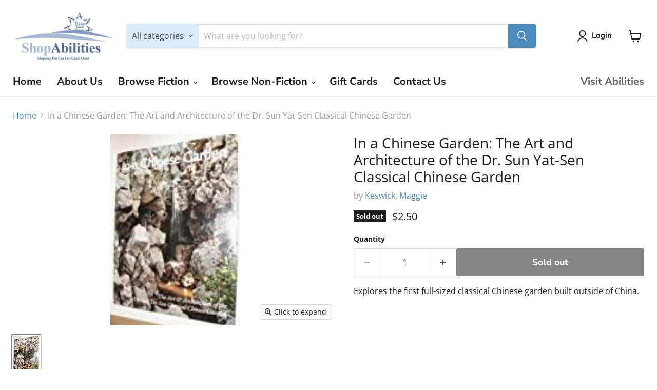

--- FILE ---
content_type: text/javascript; charset=utf-8
request_url: https://shopabilities.ca/products/in-a-chinese-garden-the-art-and-architecture-of-the-dr-sun-yat-sen-classical-chinese-garden.js
body_size: 392
content:
{"id":8325948932381,"title":"In a Chinese Garden: The Art and Architecture of the Dr. Sun Yat-Sen Classical Chinese Garden","handle":"in-a-chinese-garden-the-art-and-architecture-of-the-dr-sun-yat-sen-classical-chinese-garden","description":"\u003cp\u003eExplores the first full-sized classical Chinese garden built outside of China.\u003c\/p\u003e","published_at":"2023-05-19T21:07:47-04:00","created_at":"2023-05-19T21:07:48-04:00","vendor":"Keswick, Maggie","type":"Books","tags":["Gardening"],"price":250,"price_min":250,"price_max":250,"available":false,"price_varies":false,"compare_at_price":null,"compare_at_price_min":0,"compare_at_price_max":0,"compare_at_price_varies":false,"variants":[{"id":44985913770269,"title":"Default Title","option1":"Default Title","option2":null,"option3":null,"sku":"9780969457305","requires_shipping":true,"taxable":true,"featured_image":null,"available":false,"name":"In a Chinese Garden: The Art and Architecture of the Dr. Sun Yat-Sen Classical Chinese Garden","public_title":null,"options":["Default Title"],"price":250,"weight":0,"compare_at_price":null,"inventory_management":"shopify","barcode":null,"requires_selling_plan":false,"selling_plan_allocations":[]}],"images":["\/\/cdn.shopify.com\/s\/files\/1\/0748\/3326\/4925\/products\/1780511186.jpg?v=1684544868"],"featured_image":"\/\/cdn.shopify.com\/s\/files\/1\/0748\/3326\/4925\/products\/1780511186.jpg?v=1684544868","options":[{"name":"Title","position":1,"values":["Default Title"]}],"url":"\/products\/in-a-chinese-garden-the-art-and-architecture-of-the-dr-sun-yat-sen-classical-chinese-garden","media":[{"alt":null,"id":33810469486877,"position":1,"preview_image":{"aspect_ratio":0.681,"height":160,"width":109,"src":"https:\/\/cdn.shopify.com\/s\/files\/1\/0748\/3326\/4925\/products\/1780511186.jpg?v=1684544868"},"aspect_ratio":0.681,"height":160,"media_type":"image","src":"https:\/\/cdn.shopify.com\/s\/files\/1\/0748\/3326\/4925\/products\/1780511186.jpg?v=1684544868","width":109}],"requires_selling_plan":false,"selling_plan_groups":[]}